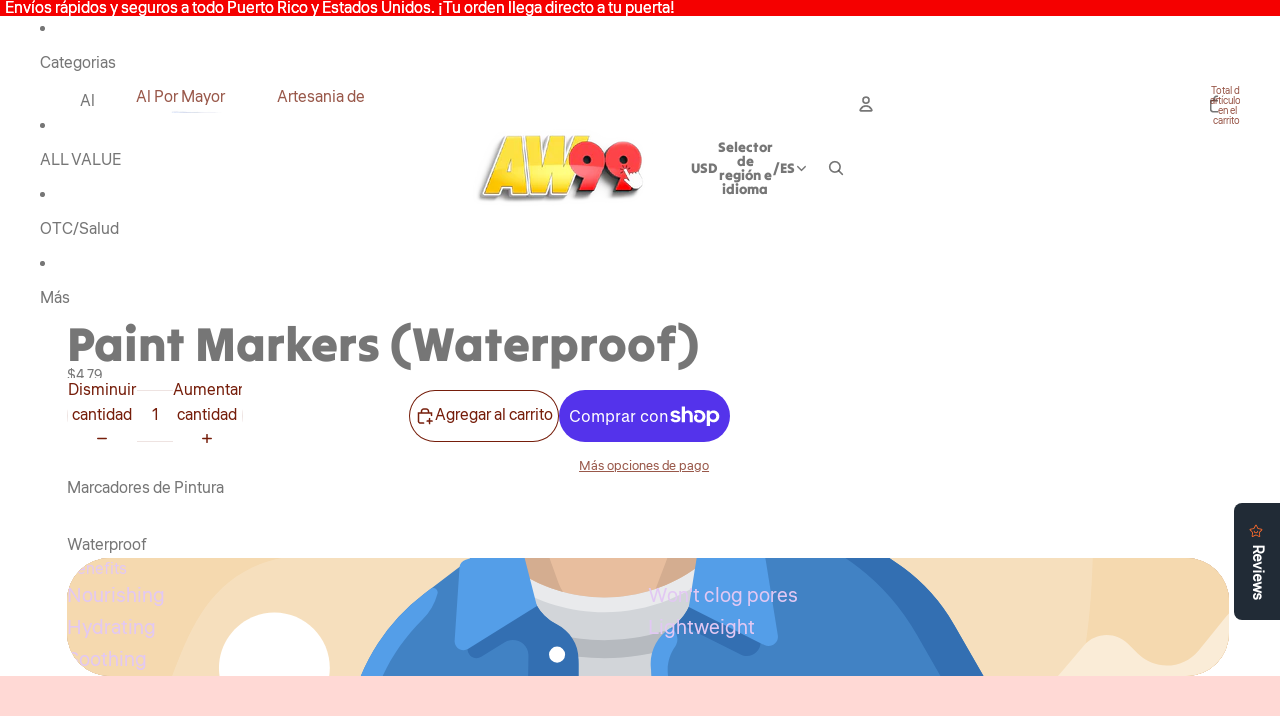

--- FILE ---
content_type: application/x-javascript
request_url: https://cdn.roseperl.com/storelocator-prod/setting/all-ways-99-pr-1769698266.js?shop=all-ways-99-pr.myshopify.com
body_size: 14471
content:
SCASLSetting={"apikey":"AIzaSyBccCk3BstnoUGGZP15-n9ZmQkDEztXDaM","radius":["10","20","30","40","100"],"df_radius":100,"df_measurement":"m","selected_tags":["Adjuntas","Aguada","Aguadilla","Aibonito","Añasco","Arecibo","Barranquitas","Bayamón","Cabo Rojo","Caguas","Canóvanas","Carolina","Cataño","Cayey","Ciales","Cidra","Coamo","Corozal","Dorado","Fajardo","Guayama","Guaynabo","Hatillo","Humacao","Isabela","Jayuya","Juana Diaz","Juncos","Lares","Manatí","Mayaguez","Naranjito","Orocovis","Peñuelas","Ponce","Rio Grande","Salinas","San German","San Juan","San Lorenzo","San Sebastián","Santa Isabel","Toa Alta","Toa Baja","Trujillo Alto","Utuado","Vega Alta","Vega Baja","Yabucoa","Yauco"],"selected_wfields":["title","description","phone","email","fax","web","tags","schedule","store_image","address","country","state","city","zipcode","direction"],"wstyle":"#scasl-window-container #scasl-title{display:block !important}\n#scasl-window-container #scasl-description{display:block !important}\n#scasl-window-container #scasl-phone{display:block !important}\n#scasl-window-container #scasl-email{display:block !important}\n#scasl-window-container #scasl-fax{display:block !important}\n#scasl-window-container #scasl-web{display:block !important}\n#scasl-window-container #scasl-tags{display:block !important}\n#scasl-window-container #scasl-schedule{display:block !important}\n#scasl-window-container #scasl-store_image{display:block !important}\n#scasl-window-container #scasl-address{display:block !important}\n#scasl-window-container #scasl-country{display:inline-block !important}\n#scasl-window-container #scasl-state{display:inline-block !important}\n#scasl-window-container #scasl-city{display:inline-block !important}\n#scasl-window-container #scasl-zipcode{display:inline-block !important}\n#scasl-window-container #scasl-direction{display:block !important}\n","selected_lfields":["title","store_image","address","country","state","city","zipcode","distance","direction"],"lstyle":"#scasl-list-container #scasl-title{display:block !important}\n#scasl-list-container #scasl-store_image{display:block !important}\n#scasl-list-container #scasl-address{display:block !important}\n#scasl-list-container #scasl-country{display:inline-block !important}\n#scasl-list-container #scasl-state{display:inline-block !important}\n#scasl-list-container #scasl-city{display:inline-block !important}\n#scasl-list-container #scasl-zipcode{display:inline-block !important}\n#scasl-list-container #scasl-distance{display:block !important}\n#scasl-list-container #scasl-direction{display:block !important}\n","zoom":12,"extrafield":"extrafield","status":1,"autogeocode":1,"alltags":1,"search_bg_color":"#ffffff","search_border_color":"#cccccc","search_border_size":1,"loc_btn_color":"#ff3131","search_btn_color":"#ff3131","map_border_color":"#cccccc","map_border_size":1,"map_bg_color":"#ffffff","info_border_color":"#cccccc","info_border_size":1,"info_bg_color":"#ffffff","info_shop_name_color":"#000000","info_shop_info_color":"#000000","info_shop_info_font":"","info_shop_name_font":"","search_font":"","page_title":"Tiendas de All Ways 99","curr_loc_text":"Tu Localización","radius_text":"Search Radius","msr_text":"Search Radius Measurement","find_loc_btn_text":"Busca Tu Localización","search_btn_text":"Buscar","filter_tags_text":"Filter Tags","enter_a_location_text":"Enter a location","add_error_alert":"No se puede encontrar la dirección","distance_error_alert":"Des afortunadamente, nuestra ubicación más cercana es más de","no_result_title":"No hay resultados","no_result_tags":"No se encontraron ubicaciones con las etiquetas dadas. Modifique sus selecciones o su entrada.","max_results":26,"scasl_phone_label":"","scasl_fax_label":"","scasl_email_label":"","scasl_schedule_label":"","map_style_name":"default","map_style_data":"","no_result_go_to_home_page":"Ir a la página de inicio","default_view":1,"default_latitude":"18.232032867033155","default_longitude":"-66.50631788483084","filter_tags_by":"and","default_view_zoom":9,"restric_country":["pr"],"restric_country_text":"Puerto Rico","miles_text":"millas","kilometers_text":"kilometros","cluster":1,"max_result_in_first_loading":5000,"no_limit_text":"Sin límite","query_url":1,"clusters_style":"default","clustering_custom":"{\"cluster_color_level_1\":\"#ffffff\",\"cluster_image_level_1\":\"https:\\\/\\\/developers.google.com\\\/maps\\\/documentation\\\/javascript\\\/examples\\\/markerclusterer\\\/m1.png\",\"cluster_color_level_2\":\"#ffffff\",\"cluster_image_level_2\":\"https:\\\/\\\/developers.google.com\\\/maps\\\/documentation\\\/javascript\\\/examples\\\/markerclusterer\\\/m2.png\",\"cluster_color_level_3\":\"#ffffff\",\"cluster_image_level_3\":\"https:\\\/\\\/developers.google.com\\\/maps\\\/documentation\\\/javascript\\\/examples\\\/markerclusterer\\\/m3.png\",\"cluster_color_level_4\":\"#ffffff\",\"cluster_image_level_4\":\"https:\\\/\\\/developers.google.com\\\/maps\\\/documentation\\\/javascript\\\/examples\\\/markerclusterer\\\/m1.png\",\"cluster_color_level_5\":\"#ffffff\",\"cluster_image_level_5\":\"https:\\\/\\\/developers.google.com\\\/maps\\\/documentation\\\/javascript\\\/examples\\\/markerclusterer\\\/m5.png\"}","no_result_url":"","autocomplete_option":"regions","store_sort":"default","view_map_btn_text":"View Map","created_at":"2021-03-18T08:05:27.000000Z","unlimited_search_radius":1,"dynamic_view":0,"dynamic_view_realtime":0,"pegman":1,"map_satellite_option":1,"zoom_control":1,"restricted_map_view":0,"display_operating_hours":0,"operating_hours":null,"date_overrides":null,"location_is_disabled_alert":"","location_is_disabled_text":"","kilometer_unit_text":"","meter_unit_text":"","more_text":"","less_text":"","list_text":"","map_text":"","direction_text":"","image_position":"beside","image_size":"medium","open_text":"","opens_text":"","open_now_text":"","closed_text":"","closes_text":"","closes_soon_text":"","monday_text":"","tuesday_text":"","wednesday_text":"","thursday_text":"","friday_text":"","saturday_text":"","sunday_text":"","hours_might_differ":"","monday_acronym_text":"","tuesday_acronym_text":"","wednesday_acronym_text":"","thursday_acronym_text":"","friday_acronym_text":"","saturday_acronym_text":"","sunday_acronym_text":"","address_icon":null,"phone_icon":null,"email_icon":null,"fax_icon":null,"web_url_icon":null,"oh_icon":null,"icon_color":null,"def_apk":"AIzaSyCIc9H3z2GFNnygX9XBLq08MYJsZ1ljp8A","locationsRaw":"[{\"lat\":\"18.370719888175515\",\"lng\":\"-66.10983684393243\",\"id\":7267427,\"name\":\"All Ways 99 - Plaza Guaynabo\",\"phone\":\"787-272-2800\",\"tagsvalue\":\"Guaynabo\",\"tags\":[{\"tag\":\"Guaynabo\"}],\"address\":\"Guaynabo\",\"country\":\"Puerto Rico\",\"state\":\"Guaynabo\",\"postal\":\"00969\",\"priority\":1,\"apply_to_type\":1},{\"lat\":\"18.23897530742658\",\"lng\":\"-66.01922610599216\",\"id\":7367097,\"name\":\"Oficinas de All Ways 99\",\"tagsvalue\":\"Caguas\",\"tags\":[{\"tag\":\"Caguas\"}],\"address\":\"PR-189\",\"country\":\"Puerto Rico\",\"state\":\"Caguas\",\"postal\":\"00725\",\"priority\":1,\"apply_to_type\":1},{\"lat\":\"18.14194984554021\",\"lng\":\"-65.80672999586652\",\"id\":7367098,\"name\":\"All Ways 99 - Plaza Palma Real\",\"phone\":\"787-285-6779\",\"tagsvalue\":\"Humacao\",\"tags\":[{\"tag\":\"Humacao\"}],\"address\":\"350 Calle Dr. Vidal\",\"country\":\"Puerto Rico\",\"state\":\"Humacao\",\"postal\":\"00791\",\"priority\":1,\"apply_to_type\":1},{\"lat\":\"17.9965304\",\"lng\":\"-66.63859683\",\"id\":7367100,\"name\":\"All Ways 99 - Ponce Town Center\",\"phone\":\"787-812-4455\",\"tagsvalue\":\"Ponce\",\"tags\":[{\"tag\":\"Ponce\"}],\"address\":\"PR2 & PR10 Calle Baramaya\",\"country\":\"Puerto Rico\",\"state\":\"Ponce\",\"postal\":\"00715\",\"priority\":1,\"apply_to_type\":1},{\"lat\":\"18.39747148\",\"lng\":\"-66.00802136\",\"id\":7367102,\"name\":\"All Ways 99 - Plaza 65 Shopping Center\",\"phone\":\"787-701-2444\",\"tagsvalue\":\"San Juan\",\"tags\":[{\"tag\":\"San Juan\"}],\"address\":\"90 Calle Alondra\",\"country\":\"Puerto Rico\",\"state\":\"San Juan\",\"postal\":\"00924\",\"priority\":1,\"apply_to_type\":1},{\"lat\":\"18.24406159\",\"lng\":\"-67.16235574\",\"id\":7367109,\"name\":\"All Ways 99 - Mayaguez Mall\",\"phone\":\"787-834-9105\",\"tagsvalue\":\"Mayaguez\",\"tags\":[{\"tag\":\"Mayaguez\"}],\"address\":\"142 PR-2\",\"country\":\"Puerto Rico\",\"state\":\"Mayaguez\",\"postal\":\"00680\",\"priority\":1,\"apply_to_type\":1},{\"lat\":\"18.4792577801567\",\"lng\":\"-66.7571538804082\",\"id\":7372597,\"name\":\"All Ways 99 - Arecibo (Plaza Atlantico)\",\"phone\":\"787-879-1771\",\"tagsvalue\":\"Arecibo\",\"tags\":[{\"tag\":\"Arecibo\"}],\"address\":\"Plaza del Atlantico\",\"country\":\"Puerto Rico\",\"state\":\"Arecibo\",\"postal\":\"00612\",\"priority\":1,\"apply_to_type\":1},{\"lat\":\"18.16275223423572\",\"lng\":\"-66.72271780581404\",\"id\":7835492,\"name\":\"All Ways 99 - Adjuntas\",\"phone\":\"787-829-3400\",\"tagsvalue\":\"Adjuntas\",\"tags\":[{\"tag\":\"Adjuntas\"}],\"address\":\"Calle Rodulfo Gonzalez 52\",\"country\":\"Puerto Rico\",\"state\":\"Adjuntas\",\"postal\":\"00601\",\"priority\":1,\"apply_to_type\":1},{\"lat\":\"18.380828296181846\",\"lng\":\"-67.19190093809814\",\"id\":7835495,\"name\":\"All Ways 99 - Aguada\",\"tagsvalue\":\"Aguada\",\"tags\":[{\"tag\":\"Aguada\"}],\"address\":\"Calle Colon 317\",\"country\":\"Puerto Rico\",\"state\":\"Aguada\",\"postal\":\"00602\",\"priority\":1,\"apply_to_type\":1},{\"lat\":\"18.443455572097\",\"lng\":\"-67.14123614890444\",\"id\":7835497,\"name\":\"All Ways 99 - Aguadilla Shopping Center\",\"phone\":\"787-997-4725\",\"tagsvalue\":\"Aguadilla\",\"tags\":[{\"tag\":\"Aguadilla\"}],\"address\":\"Carr 32 km 116.5 Ave. Lo corazones\",\"country\":\"Puerto Rico\",\"state\":\"Aguadilla\",\"priority\":1,\"apply_to_type\":1},{\"lat\":\"18.42933079903646\",\"lng\":\"-67.15374536253607\",\"id\":7842791,\"name\":\"All Ways 99 - Aguadilla Pueblo \",\"phone\":\"787-831-2780\",\"tagsvalue\":\"Aguadilla\",\"tags\":[{\"tag\":\"Aguadilla\"}],\"address\":\"Calle San Carlos #14\",\"country\":\"Puerto Rico\",\"state\":\"Aguadilla\",\"postal\":\"00603\",\"priority\":1,\"apply_to_type\":1},{\"lat\":\"18.4251838\",\"lng\":\"-67.1488579\",\"id\":7842792,\"name\":\"All Ways 99 - Aguadilla Mall\",\"phone\":\"787-819-3110\",\"tagsvalue\":\"Aguadilla\",\"tags\":[{\"tag\":\"Aguadilla\"}],\"address\":\"Aguadilla Mall Local 34\",\"address2\":\"Ave. Los corazones Carr. 2 km 116.5\",\"country\":\"Puerto Rico\",\"state\":\"Aguadilla\",\"postal\":\"00605\",\"priority\":1,\"apply_to_type\":1},{\"lat\":\"18.139890837340626\",\"lng\":\"-66.26492274111877\",\"id\":7842793,\"name\":\"All Ways 99 - Aibonito Pueblo\",\"phone\":\"787-735-1010\",\"tagsvalue\":\"Aibonito\",\"tags\":[{\"tag\":\"Aibonito\"}],\"address\":\"Calle San Jose #157\",\"country\":\"Puerto Rico\",\"state\":\"Aibonito\",\"postal\":\"00705\",\"priority\":1,\"apply_to_type\":1},{\"lat\":\"18.1446565\",\"lng\":\"-66.2489892\",\"id\":7842794,\"name\":\"All Ways 99 - Plaza Las Flores\",\"phone\":\"787-735-0535\",\"tagsvalue\":\"Aibonito\",\"tags\":[{\"tag\":\"Aibonito\"}],\"address\":\"Las Flores Plaza Local 4\",\"country\":\"Puerto Rico\",\"state\":\"Aibonito\",\"postal\":\"00705\",\"priority\":1,\"apply_to_type\":1},{\"lat\":\"18.29892748917198\",\"lng\":\"-67.15801939462126\",\"id\":7842795,\"name\":\"All Ways 99 - Añasco Plaza\",\"phone\":\"787-826-2766\",\"tagsvalue\":\"Añasco\",\"tags\":[{\"tag\":\"Añasco\"}],\"address\":\"Añasco Plaza local 14\",\"address2\":\"Carr. 2 km 143.3\",\"country\":\"Puerto Rico\",\"state\":\"Anasco\",\"postal\":\"00610\",\"priority\":1,\"apply_to_type\":1},{\"lat\":\"18.18674273584955\",\"lng\":\"-66.3076424325409\",\"id\":7842799,\"name\":\"All Ways 99 - Barranquitas\",\"phone\":\"787-857-3595\",\"tagsvalue\":\"Barranquitas\",\"tags\":[{\"tag\":\"Barranquitas\"}],\"address\":\"90 Calle Barceló\",\"country\":\"Puerto Rico\",\"state\":\"Barranquitas\",\"postal\":\"00794\",\"priority\":1,\"apply_to_type\":1},{\"lat\":\"18.40917934694882\",\"lng\":\"-66.18821239524534\",\"id\":7842801,\"name\":\"All Ways 99 - Bayamon Oeste\",\"phone\":\"787-995-6347\",\"tagsvalue\":\"Bayamón\",\"tags\":[{\"tag\":\"Bayamón\"}],\"address\":\"Bayamon Oeste Shopping Center\",\"address2\":\"Local 26\",\"country\":\"Puerto Rico\",\"state\":\"Bayamon\",\"postal\":\"00956\",\"priority\":1,\"apply_to_type\":1},{\"lat\":\"18.4017204\",\"lng\":\"-66.15763079999999\",\"id\":7842802,\"name\":\"All Ways 99 - Canton Mall\",\"phone\":\"787-288-2720\",\"tagsvalue\":\"Bayamón\",\"tags\":[{\"tag\":\"Bayamón\"}],\"address\":\"Canton Mall\",\"address2\":\"Local F-5\",\"country\":\"Puerto Rico\",\"state\":\"Bayamon\",\"postal\":\"00956\",\"priority\":1,\"apply_to_type\":1},{\"lat\":\"18.4065515\",\"lng\":\"-66.1631869\",\"id\":7842803,\"name\":\"All Ways 99 - Plaza Del Sol\",\"phone\":\"787-786-4991\",\"tagsvalue\":\"Bayamón\",\"tags\":[{\"tag\":\"Bayamón\"}],\"address\":\"Plaza del Sol Local 1040\",\"address2\":\"Carr. 167 Esq. Ave. West Mall\",\"country\":\"Puerto Rico\",\"state\":\"Bayamon\",\"postal\":\"00957\",\"priority\":1,\"apply_to_type\":1},{\"lat\":\"18.366203\",\"lng\":\"-66.188703\",\"id\":7842804,\"name\":\"All Ways 99 - Rexville Plaza\",\"phone\":\"787-279-7539\",\"tagsvalue\":\"Bayamón\",\"tags\":[{\"tag\":\"Bayamón\"}],\"address\":\"Rexville Plaza\",\"address2\":\"Local 7D\",\"country\":\"Puerto Rico\",\"state\":\"Bayamon\",\"postal\":\"00956\",\"priority\":1,\"apply_to_type\":1},{\"lat\":\"18.422563\",\"lng\":\"-66.161486\",\"id\":7842807,\"name\":\"All Ways 99 - Plaza Rio Hondo\",\"phone\":\"787-261-2150\",\"tagsvalue\":\"Bayamón\",\"tags\":[{\"tag\":\"Bayamón\"}],\"address\":\"Plaza Rio Hondo Local 9\",\"country\":\"Puerto Rico\",\"state\":\"Bayamon\",\"postal\":\"00956\",\"priority\":1,\"apply_to_type\":1},{\"lat\":\"18.3945402\",\"lng\":\"-66.145408\",\"id\":7842808,\"name\":\"All Ways 99 - Santa Rosa Mall\",\"phone\":\"787-269-5900\",\"tagsvalue\":\"Bayamón\",\"tags\":[{\"tag\":\"Bayamón\"}],\"address\":\"Santa Rosa Mall Local 11\",\"address2\":\"Carr. 2\",\"country\":\"Puerto Rico\",\"state\":\"Bayamon\",\"postal\":\"00956\",\"priority\":1,\"apply_to_type\":1},{\"lat\":\"18.3945402\",\"lng\":\"-66.145408\",\"id\":7842809,\"name\":\"All Ways 99 - Santa Rosa Outlet\",\"phone\":\"787-740-2427\",\"tagsvalue\":\"Bayamón\",\"tags\":[{\"tag\":\"Bayamón\"}],\"address\":\"Santa Rosa Mall Local 42-43\",\"country\":\"Puerto Rico\",\"state\":\"Bayamon\",\"postal\":\"00956\",\"priority\":1,\"apply_to_type\":1},{\"lat\":\"18.378805189516694\",\"lng\":\"-66.173642\",\"id\":7842810,\"name\":\"All Ways 99 - Victory\",\"phone\":\"787-798-0500\",\"tagsvalue\":\"Bayamón\",\"tags\":[{\"tag\":\"Bayamón\"}],\"address\":\"Victory Shopping Center Local 16\",\"address2\":\"PR 167\",\"country\":\"Puerto Rico\",\"state\":\"Bayamon\",\"postal\":\"00956\",\"priority\":1,\"apply_to_type\":1},{\"lat\":\"18.090220625303157\",\"lng\":\"-67.15545036931152\",\"id\":7842811,\"name\":\"All Ways 99 - Cabo Rojo\",\"phone\":\"787-255-0685\",\"tagsvalue\":\"Cabo Rojo\",\"tags\":[{\"tag\":\"Cabo Rojo\"}],\"address\":\"Cabo Rojo Shopping Center\",\"address2\":\"Local 11 Carr. 100\",\"country\":\"Puerto Rico\",\"state\":\"Cabo Rojo\",\"postal\":\"00623\",\"priority\":1,\"apply_to_type\":1},{\"lat\":\"18.2355735\",\"lng\":\"-66.03567246686477\",\"id\":7925696,\"name\":\"All Ways 99 - Caguas Best Buys\",\"phone\":\"787-743-4160\",\"tagsvalue\":\"Caguas\",\"tags\":[{\"tag\":\"Caguas\"}],\"address\":\"Calle Muñoz Rivera #18\",\"country\":\"Puerto Rico\",\"state\":\"Caguas\",\"postal\":\"00725\",\"priority\":1,\"apply_to_type\":1},{\"lat\":\"18.2155412\",\"lng\":\"-66.04406519999999\",\"id\":7925698,\"name\":\"All Ways 99 - Gautier Benitez\",\"phone\":\"787-745-0452\",\"tagsvalue\":\"Caguas\",\"tags\":[{\"tag\":\"Caguas\"}],\"address\":\"14 Calle Gautier Benitez\",\"country\":\"Puerto Rico\",\"state\":\"Caguas\",\"postal\":\"00725\",\"priority\":1,\"apply_to_type\":1},{\"lat\":\"18.2360663\",\"lng\":\"-66.0588066\",\"id\":7925701,\"name\":\"All Ways 99 - Los Prados\",\"phone\":\"787-258-4058\",\"tagsvalue\":\"Caguas\",\"tags\":[{\"tag\":\"Caguas\"}],\"address\":\"Plaza Los Prados\",\"address2\":\"Local 10\",\"country\":\"Puerto Rico\",\"state\":\"Caguas\",\"postal\":\"00725\",\"priority\":1,\"apply_to_type\":1},{\"lat\":\"18.2483485\",\"lng\":\"-66.0209646\",\"id\":7925704,\"name\":\"All Ways 99 - Plaza Centro\",\"phone\":\"787-743-7791\",\"tagsvalue\":\"Caguas\",\"tags\":[{\"tag\":\"Caguas\"}],\"address\":\"Plaza Centro Mall\",\"country\":\"Puerto Rico\",\"state\":\"Caguas\",\"postal\":\"00725\",\"priority\":1,\"apply_to_type\":1},{\"lat\":\"18.2415299\",\"lng\":\"-66.0347815\",\"id\":7925707,\"name\":\"All Ways 99 - Villa Blanca\",\"phone\":\"787-258-9616\",\"tagsvalue\":\"Caguas\",\"tags\":[{\"tag\":\"Caguas\"}],\"address\":\"Villa Blanca Shopping Center\",\"address2\":\"Local 4\",\"country\":\"Puerto Rico\",\"state\":\"Caguas\",\"postal\":\"00725\",\"priority\":1,\"apply_to_type\":1},{\"lat\":\"18.3809042\",\"lng\":\"-65.8883002\",\"id\":7925709,\"name\":\"All Ways 99 - Canovanas Outlet\",\"phone\":\"787-957-1491\",\"tagsvalue\":\"Canóvanas\",\"tags\":[{\"tag\":\"Canóvanas\"}],\"address\":\"Plaza Canovanas\",\"address2\":\"Local 29-30\",\"country\":\"Puerto Rico\",\"state\":\"Canovanas\",\"postal\":\"00729\",\"priority\":1,\"apply_to_type\":1},{\"lat\":\"18.3809042\",\"lng\":\"-65.8883002\",\"id\":7925710,\"name\":\"All Ways 99 - Canovanas\",\"phone\":\"787-886-4443\",\"tagsvalue\":\"Canóvanas\",\"tags\":[{\"tag\":\"Canóvanas\"}],\"address\":\"Plaza Canovanas\",\"country\":\"Puerto Rico\",\"state\":\"Canovanas\",\"postal\":\"00729\",\"priority\":1,\"apply_to_type\":1},{\"lat\":\"18.41490332555047\",\"lng\":\"-65.99132739192657\",\"id\":7925868,\"name\":\"All Ways 99 - Campo Rico\",\"phone\":\"787-776-1515\",\"tagsvalue\":\"Carolina\",\"tags\":[{\"tag\":\"Carolina\"}],\"address\":\"Country Club Shopping Plaza\",\"country\":\"Puerto Rico\",\"state\":\"Carolina\",\"postal\":\"00979\",\"priority\":1,\"apply_to_type\":1},{\"lat\":\"18.3923504\",\"lng\":\"-65.9748884\",\"id\":7925869,\"name\":\"All Ways 99 - Plaza Carolina\",\"phone\":\"787-701-6115\",\"tagsvalue\":\"Carolina\",\"tags\":[{\"tag\":\"Carolina\"}],\"address\":\"Plaza Carolina\",\"country\":\"Puerto Rico\",\"state\":\"Carolina\",\"postal\":\"00979\",\"priority\":1,\"apply_to_type\":1},{\"lat\":\"18.3758445\",\"lng\":\"-65.9257421\",\"id\":8134159,\"name\":\"All Ways 99 - Los Colobos\",\"phone\":\"787-769-2112\",\"tagsvalue\":\"Carolina\",\"tags\":[{\"tag\":\"Carolina\"}],\"address\":\"Los Colobos #2 Local 060\",\"country\":\"Puerto Rico\",\"state\":\"Carolina\",\"postal\":\"00979\",\"priority\":1,\"apply_to_type\":1},{\"lat\":\"18.3818011\",\"lng\":\"-65.96295549999999\",\"id\":8134160,\"name\":\"All Ways 99 - Carolina Shopping Court\",\"phone\":\"787-768-2047\",\"tagsvalue\":\"Carolina\",\"tags\":[{\"tag\":\"Carolina\"}],\"address\":\"Carolina Shopping Court\",\"address2\":\"Local 118\",\"country\":\"Puerto Rico\",\"state\":\"Carolina\",\"postal\":\"00979\",\"priority\":1,\"apply_to_type\":1},{\"lat\":\"18.4399437\",\"lng\":\"-66.1226569\",\"id\":8134162,\"name\":\"All Ways 99 - Cataño\",\"phone\":\"787-275-8181\",\"tagsvalue\":\"Cataño\",\"tags\":[{\"tag\":\"Cataño\"}],\"address\":\"Calle Barbosa 210\",\"country\":\"Puerto Rico\",\"state\":\"Catano\",\"postal\":\"00962\",\"priority\":1,\"apply_to_type\":1},{\"lat\":\"18.1254817\",\"lng\":\"-66.13500789999999\",\"id\":8134163,\"name\":\"All Ways 99 - Plaza Cayey\",\"phone\":\"787-263-8575\",\"tagsvalue\":\"Cayey\",\"tags\":[{\"tag\":\"Cayey\"}],\"address\":\"Plaza Cayey\",\"address2\":\"Local 1-2\",\"country\":\"Puerto Rico\",\"state\":\"Cayey\",\"postal\":\"00736\",\"priority\":1,\"apply_to_type\":1},{\"lat\":\"18.3340309862295\",\"lng\":\"-66.46822392940521\",\"id\":8134164,\"name\":\"All Ways 99 - Ciales\",\"phone\":\"787-871-1405\",\"tagsvalue\":\"Ciales\",\"tags\":[{\"tag\":\"Ciales\"}],\"address\":\"Calle Jose Diego 2\",\"country\":\"Puerto Rico\",\"state\":\"Ciales\",\"postal\":\"00638\",\"priority\":1,\"apply_to_type\":1},{\"lat\":\"18.177801225095788\",\"lng\":\"-66.14768189881134\",\"id\":8134167,\"name\":\"All Ways 99 - Plaza Cidra\",\"phone\":\"787-739-3710\",\"tagsvalue\":\"Cidra\",\"tags\":[{\"tag\":\"Cidra\"}],\"address\":\"Plaza Cidra\",\"country\":\"Puerto Rico\",\"state\":\"Cidra\",\"postal\":\"00739\",\"priority\":1,\"apply_to_type\":1},{\"lat\":\"18.0588641\",\"lng\":\"-66.3687485\",\"id\":8199063,\"name\":\"All Ways 99 - Coamo Plaza\",\"phone\":\"787-803-0833\",\"tagsvalue\":\"Coamo\",\"tags\":[{\"tag\":\"Coamo\"}],\"address\":\"Plaza Coamo\",\"country\":\"Puerto Rico\",\"state\":\"Coamo\",\"postal\":\"00769\",\"priority\":1,\"apply_to_type\":1},{\"lat\":\"18.0849133\",\"lng\":\"-66.3580265\",\"id\":8199067,\"name\":\"All Ways 99 - Coamo Pueblo\",\"phone\":\"787-825-1818\",\"tagsvalue\":\"Coamo\",\"tags\":[{\"tag\":\"Coamo\"}],\"address\":\"Calle Bobby Capo #5 norte\",\"country\":\"Puerto Rico\",\"state\":\"Coamo\",\"postal\":\"00769\",\"priority\":1,\"apply_to_type\":1},{\"lat\":\"18.341163810364733\",\"lng\":\"-66.3116362245369\",\"id\":8199070,\"name\":\"All Ways 99 - Corozal Plaza\",\"phone\":\"787-859-4986\",\"tagsvalue\":\"Corozal\",\"tags\":[{\"tag\":\"Corozal\"}],\"address\":\"Corozal Plaza\",\"country\":\"Puerto Rico\",\"state\":\"Corozal\",\"postal\":\"00783\",\"priority\":1,\"apply_to_type\":1},{\"lat\":\"18.464524194259194\",\"lng\":\"-66.2723216048732\",\"id\":8199073,\"name\":\"All Ways 99 - Dorado\",\"phone\":\"787-278-7722\",\"tagsvalue\":\"Dorado\",\"tags\":[{\"tag\":\"Dorado\"}],\"address\":\"Dorado del Mar \",\"address2\":\"Local A26\",\"country\":\"Puerto Rico\",\"state\":\"Dorado\",\"postal\":\"00646\",\"priority\":1,\"apply_to_type\":1},{\"lat\":\"18.29606271431333\",\"lng\":\"-65.64488045033187\",\"id\":8227478,\"name\":\"All Ways 99 - Ceiba\",\"phone\":\"787-860-1594\",\"tagsvalue\":\"Fajardo\",\"tags\":[{\"tag\":\"Fajardo\"}],\"address\":\"Monte Sol Plaza\",\"country\":\"Puerto Rico\",\"state\":\"Fajardo\",\"postal\":\"00738\",\"priority\":1,\"apply_to_type\":1},{\"lat\":\"18.344367982484453\",\"lng\":\"-65.67298299049867\",\"id\":8227482,\"name\":\"All Ways 99 - Fajardo Plaza\",\"phone\":\"787-863-3410\",\"tagsvalue\":\"Fajardo\",\"tags\":[{\"tag\":\"Fajardo\"}],\"address\":\"Plaza Fajardo\",\"country\":\"Puerto Rico\",\"state\":\"Fajardo\",\"postal\":\"00738\",\"priority\":1,\"apply_to_type\":1},{\"lat\":\"18.325334948726145\",\"lng\":\"-65.65226773617631\",\"id\":8227487,\"name\":\"All Ways 99 - Fajardo Pueblo\",\"phone\":\"787-863-4223\",\"tagsvalue\":\"Fajardo\",\"tags\":[{\"tag\":\"Fajardo\"}],\"address\":\"3M Calle Rivera\",\"country\":\"Puerto Rico\",\"state\":\"Fajardo\",\"postal\":\"00738\",\"priority\":1,\"apply_to_type\":1},{\"lat\":\"17.979807792645396\",\"lng\":\"-66.09725287584914\",\"id\":8227490,\"name\":\"All Ways 99 - Guayama Plaza\",\"phone\":\"787-264-8700\",\"tagsvalue\":\"Guayama\",\"tags\":[{\"tag\":\"Guayama\"}],\"address\":\"Plaza Guayama\",\"country\":\"Puerto Rico\",\"state\":\"Guayama\",\"postal\":\"00784\",\"priority\":1,\"apply_to_type\":1},{\"lat\":\"18.410695570134962\",\"lng\":\"-66.10009309444273\",\"id\":8229231,\"name\":\"All Ways 99 - Plaza Caparra \",\"phone\":\"787-782-3406\",\"tagsvalue\":\"Guaynabo\",\"tags\":[{\"tag\":\"Guaynabo\"}],\"address\":\"Plaza Caparra\",\"country\":\"Puerto Rico\",\"state\":\"Guaynabo\",\"postal\":\"00968\",\"priority\":1,\"apply_to_type\":1},{\"lat\":\"18.48144915964934\",\"lng\":\"-66.82322209770096\",\"id\":8229232,\"name\":\"All Ways 99 - Hatillo Town Center\",\"tagsvalue\":\"Hatillo\",\"tags\":[{\"tag\":\"Hatillo\"}],\"address\":\"Hatillo Town Center\",\"country\":\"Puerto Rico\",\"state\":\"Hatillo\",\"postal\":\"00659\",\"priority\":1,\"apply_to_type\":1},{\"lat\":\"18.480605519382415\",\"lng\":\"-66.7709241511345\",\"id\":8229237,\"name\":\"All Ways 99 - Hatillo Plaza\",\"phone\":\"787-879-6161\",\"tagsvalue\":\"Hatillo\",\"tags\":[{\"tag\":\"Hatillo\"}],\"address\":\"Plaza Del Norte Shopping Center\",\"country\":\"Puerto Rico\",\"state\":\"Hatillo\",\"postal\":\"00659\",\"priority\":1,\"apply_to_type\":1},{\"lat\":\"18.15064107622331\",\"lng\":\"-65.82719110317991\",\"id\":8229241,\"name\":\"All Ways 99 - Humacao Pueblo\",\"phone\":\"787-852-2130\",\"tagsvalue\":\"Humacao\",\"tags\":[{\"tag\":\"Humacao\"}],\"address\":\"Calle Noya y Hernandez\",\"address2\":\"#2 Esq. Francisco Vega\",\"country\":\"Puerto Rico\",\"state\":\"Humacao\",\"postal\":\"00791\",\"priority\":1,\"apply_to_type\":1},{\"lat\":\"18.144389838330873\",\"lng\":\"-65.83668462631988\",\"id\":8229244,\"name\":\"All Ways 99 - Oriental Plaza\",\"phone\":\"787-850-1884\",\"tagsvalue\":\"Humacao\",\"tags\":[{\"tag\":\"Humacao\"}],\"address\":\"Oriental Plaza\",\"country\":\"Puerto Rico\",\"state\":\"Humacao\",\"postal\":\"00792\",\"priority\":1,\"apply_to_type\":1},{\"lat\":\"18.46755511820348\",\"lng\":\"-67.02399862377439\",\"id\":8229249,\"name\":\"All Ways 99 - Isabela\",\"phone\":\"787-830-7600\",\"tagsvalue\":\"Isabela\",\"tags\":[{\"tag\":\"Isabela\"}],\"address\":\"Plaza Isabela\",\"country\":\"Puerto Rico\",\"state\":\"Isabela\",\"postal\":\"00662\",\"priority\":1,\"apply_to_type\":1},{\"lat\":\"18.21881123065462\",\"lng\":\"-66.59152202333088\",\"id\":8229252,\"name\":\"All Ways 99 - Jayuya\",\"phone\":\"787-828-8663\",\"tagsvalue\":\"Jayuya\",\"tags\":[{\"tag\":\"Jayuya\"}],\"address\":\"Calle Guillermo Extevez #76\",\"country\":\"Puerto Rico\",\"state\":\"Jayuya\",\"postal\":\"00664\",\"priority\":1,\"apply_to_type\":1},{\"lat\":\"18.04586293570946\",\"lng\":\"-66.50835262698362\",\"id\":8229255,\"name\":\"All Ways 99 - Juana Diaz\",\"phone\":\"787-837-1553\",\"tagsvalue\":\"Juana Diaz\",\"tags\":[{\"tag\":\"Juana Diaz\"}],\"address\":\"Plaza Juana Diaz\",\"country\":\"Puerto Rico\",\"state\":\"Juana Diaz\",\"postal\":\"00795\",\"priority\":1,\"apply_to_type\":1},{\"lat\":\"18.231523291515295\",\"lng\":\"-65.90449753677062\",\"id\":8229259,\"name\":\"All Ways 99 - Juncos Plaza\",\"phone\":\"787-713-5757\",\"tagsvalue\":\"Juncos\",\"tags\":[{\"tag\":\"Juncos\"}],\"address\":\"Juncos Plaza\",\"country\":\"Puerto Rico\",\"state\":\"Juncos\",\"postal\":\"00777\",\"priority\":1,\"apply_to_type\":1},{\"lat\":\"18.29919226003003\",\"lng\":\"-66.87448665456162\",\"id\":8230949,\"name\":\"All Ways 99 - Lares Mall\",\"phone\":\"787-897-8888\",\"tagsvalue\":\"Lares\",\"tags\":[{\"tag\":\"Lares\"}],\"address\":\"Lares Mall\",\"country\":\"Puerto Rico\",\"state\":\"Lares\",\"postal\":\"00669\",\"priority\":1,\"apply_to_type\":1},{\"lat\":\"18.42932748501937\",\"lng\":\"-66.49713692460631\",\"id\":8230953,\"name\":\"All Ways 99 - Plaza Atenas\",\"phone\":\"787-854-6006\",\"tagsvalue\":\"Manatí\",\"tags\":[{\"tag\":\"Manatí\"}],\"address\":\"Plaza Atenas\",\"country\":\"Puerto Rico\",\"state\":\"Manati\",\"postal\":\"00674\",\"priority\":1,\"apply_to_type\":1},{\"lat\":\"18.440638172738076\",\"lng\":\"-66.45626182243629\",\"id\":8230957,\"name\":\"All Ways 99 - Manatí Plaza\",\"phone\":\"787-854-2088\",\"tagsvalue\":\"Manatí\",\"tags\":[{\"tag\":\"Manatí\"}],\"address\":\"Monte Real Shopping Center\",\"country\":\"Puerto Rico\",\"state\":\"Manati\",\"postal\":\"00674\",\"priority\":1,\"apply_to_type\":1},{\"lat\":\"18.199920463226647\",\"lng\":\"-67.1410128981476\",\"id\":8230958,\"name\":\"All Ways 99 - Mayaguez Pueblo\",\"phone\":\"787-831-1641\",\"tagsvalue\":\"Mayaguez\",\"tags\":[{\"tag\":\"Mayaguez\"}],\"address\":\"Calle Post #57\",\"address2\":\"Esq. Muñoz  Rivera\",\"country\":\"Puerto Rico\",\"state\":\"Mayaguez\",\"postal\":\"00680\",\"priority\":1,\"apply_to_type\":1},{\"lat\":\"18.2425767\",\"lng\":\"-67.1624484\",\"id\":8230959,\"name\":\"All Ways 99 - Western Plaza\",\"phone\":\"787-805-4141\",\"tagsvalue\":\"Mayaguez\",\"tags\":[{\"tag\":\"Mayaguez\"}],\"address\":\"Western Plaza\",\"address2\":\"Local 52\",\"country\":\"Puerto Rico\",\"state\":\"Mayaguez\",\"postal\":\"00680\",\"priority\":1,\"apply_to_type\":1},{\"lat\":\"18.272542328727106\",\"lng\":\"-66.2722178074791\",\"id\":8230961,\"name\":\"All Ways 99 - Naranjito \",\"phone\":\"787-869-1550\",\"tagsvalue\":\"Naranjito\",\"tags\":[{\"tag\":\"Naranjito\"}],\"address\":\"El Mercado Plaza\",\"country\":\"Puerto Rico\",\"state\":\"Naranjito\",\"postal\":\"00719\",\"priority\":1,\"apply_to_type\":1},{\"lat\":\"18.227539580919903\",\"lng\":\"-66.39104077976225\",\"id\":8230963,\"name\":\"All Ways 99 - Orocovis\",\"phone\":\"787-867-9900\",\"tagsvalue\":\"Orocovis\",\"tags\":[{\"tag\":\"Orocovis\"}],\"address\":\"Calle 4 de Julio \",\"address2\":\"Esq. Pedro Arroyo\",\"country\":\"Puerto Rico\",\"state\":\"Orocovis\",\"postal\":\"00720\",\"priority\":1,\"apply_to_type\":1},{\"lat\":\"18.04323\",\"lng\":\"-66.719242\",\"id\":8230965,\"name\":\"All Ways 99 - Peñuelas Plaza\",\"phone\":\"787-836-3322\",\"tagsvalue\":\"Peñuelas\",\"tags\":[{\"tag\":\"Peñuelas\"}],\"address\":\"Peñuelas Plaza\",\"country\":\"Puerto Rico\",\"state\":\"Penuelas\",\"postal\":\"00624\",\"priority\":1,\"apply_to_type\":1},{\"lat\":\"18.013535598610183\",\"lng\":\"-66.6135665318994\",\"id\":8231002,\"name\":\"All Ways 99 - Calle Atocha\",\"phone\":\"787-840-2484\",\"tagsvalue\":\"Ponce\",\"tags\":[{\"tag\":\"Ponce\"}],\"address\":\"Calle Atocha\",\"address2\":\"Esq. Calle Sol\",\"country\":\"Puerto Rico\",\"state\":\"Ponce\",\"postal\":\"00716\",\"priority\":1,\"apply_to_type\":1},{\"lat\":\"18.042981496903163\",\"lng\":\"-66.57642007724608\",\"id\":8231111,\"name\":\"All Ways 99 - El Monte Town Center\",\"phone\":\"787-848-1980\",\"tagsvalue\":\"Ponce\",\"tags\":[{\"tag\":\"Ponce\"}],\"address\":\"El Monte Town Center\",\"country\":\"Puerto Rico\",\"state\":\"Ponce\",\"postal\":\"00780\",\"priority\":1,\"apply_to_type\":1},{\"lat\":\"18.010816054341998\",\"lng\":\"-66.60264893254089\",\"id\":8231265,\"name\":\"All Ways 99 - Centro Del Sur\",\"phone\":\"787-844-0007\",\"tagsvalue\":\"Ponce\",\"tags\":[{\"tag\":\"Ponce\"}],\"address\":\"Centro Del Sur Shopping Center\",\"country\":\"Puerto Rico\",\"state\":\"Ponce\",\"postal\":\"00731\",\"priority\":1,\"apply_to_type\":1},{\"lat\":\"18.005525942329793\",\"lng\":\"-66.62033490258561\",\"id\":8231391,\"name\":\"All Ways 99 - Santa María Shopping Center\",\"phone\":\"787-848-1900\",\"tagsvalue\":\"Ponce\",\"tags\":[{\"tag\":\"Ponce\"}],\"address\":\"Santa María Shopping Center\",\"country\":\"Puerto Rico\",\"state\":\"Ponce\",\"postal\":\"00731\",\"priority\":1,\"apply_to_type\":1},{\"lat\":\"18.3756158\",\"lng\":\"-65.8317062\",\"id\":8239999,\"name\":\"All Ways 99 - Rio Grande\",\"phone\":\"787-888-1166\",\"tagsvalue\":\"Rio Grande\",\"tags\":[{\"tag\":\"Rio Grande\"}],\"address\":\"Rio Grande Town Center\",\"country\":\"Puerto Rico\",\"state\":\"Rio Grande\",\"postal\":\"00721\",\"priority\":1,\"apply_to_type\":1},{\"lat\":\"17.98243201773433\",\"lng\":\"-66.29078543306579\",\"id\":8240000,\"name\":\"All Ways 99 - Salinas\",\"phone\":\"787-824-3320\",\"tagsvalue\":\"Salinas\",\"tags\":[{\"tag\":\"Salinas\"}],\"address\":\"Salinas Shopping Center\",\"country\":\"Puerto Rico\",\"state\":\"Salinas\",\"postal\":\"00751\",\"priority\":1,\"apply_to_type\":1},{\"lat\":\"18.09130192239027\",\"lng\":\"-67.03152331415558\",\"id\":8240002,\"name\":\"All Ways 99 - San German\",\"phone\":\"787-264-3737\",\"tagsvalue\":\"San German\",\"tags\":[{\"tag\":\"San German\"}],\"address\":\"Plaza del Oeste\",\"country\":\"Puerto Rico\",\"state\":\"San German\",\"postal\":\"00683\",\"priority\":1,\"apply_to_type\":1},{\"lat\":\"18.39852961747838\",\"lng\":\"-66.04661816864777\",\"id\":8240004,\"name\":\"All Ways 99 - Rio Piedras #1\",\"phone\":\"787-274-3637\",\"tagsvalue\":\"San Juan\",\"tags\":[{\"tag\":\"San Juan\"}],\"address\":\"Calle de Diego #159\",\"country\":\"Puerto Rico\",\"state\":\"San Juan\",\"postal\":\"00925\",\"priority\":1,\"apply_to_type\":1},{\"lat\":\"18.39856114510507\",\"lng\":\"-66.04699850926208\",\"id\":8240006,\"name\":\"All Ways 99 - Rio Piedras #2\",\"phone\":\"787-766-9113\",\"tagsvalue\":\"San Juan\",\"tags\":[{\"tag\":\"San Juan\"}],\"address\":\"Calle de Diego 163\",\"country\":\"Puerto Rico\",\"state\":\"San Juan\",\"postal\":\"00925\",\"priority\":1,\"apply_to_type\":1},{\"lat\":\"18.450946037195745\",\"lng\":\"-66.05433798531953\",\"id\":8240009,\"name\":\"All Ways 99 - Calle Loíza\",\"phone\":\"787-982-8899\",\"tagsvalue\":\"San Juan\",\"tags\":[{\"tag\":\"San Juan\"}],\"address\":\"Calle loiza 2015 Esq.\",\"address2\":\"Calle Ismael Rivera\",\"country\":\"Puerto Rico\",\"state\":\"San Juan\",\"postal\":\"00911\",\"priority\":1,\"apply_to_type\":1},{\"lat\":\"18.448395398059407\",\"lng\":\"-66.05108783009413\",\"id\":8240011,\"name\":\"All Ways 99 - Norte Shopping Center\",\"phone\":\"787-268-3400\",\"tagsvalue\":\"San Juan\",\"tags\":[{\"tag\":\"San Juan\"}],\"address\":\"Norte Shopping Center\",\"country\":\"Puerto Rico\",\"state\":\"San Juan\",\"postal\":\"00933\",\"priority\":1,\"apply_to_type\":1},{\"lat\":\"18.447855257320754\",\"lng\":\"-66.0763961860527\",\"id\":8240012,\"name\":\"All Ways 99 - Parada 18\",\"phone\":\"787-721-1077\",\"tagsvalue\":\"San Juan\",\"tags\":[{\"tag\":\"San Juan\"}],\"address\":\"Ave. RH Todd 800 Parada 18\",\"country\":\"Puerto Rico\",\"state\":\"San Juan\",\"postal\":\"00907\",\"priority\":1,\"apply_to_type\":1},{\"lat\":\"18.386540805659585\",\"lng\":\"-66.08207648224372\",\"id\":8240013,\"name\":\"All Ways 99 - San Francisco\",\"phone\":\"787-294-3325\",\"tagsvalue\":\"San Juan\",\"tags\":[{\"tag\":\"San Juan\"}],\"address\":\"San Francisco Shopping Center\",\"country\":\"Puerto Rico\",\"state\":\"San Juan\",\"postal\":\"00933\",\"priority\":1,\"apply_to_type\":1},{\"lat\":\"18.46518971699541\",\"lng\":\"-66.11442144110453\",\"id\":8240014,\"name\":\"All Ways 99 - Viejo San Juan\",\"phone\":\"787-721-2769\",\"tagsvalue\":\"San Juan\",\"tags\":[{\"tag\":\"San Juan\"}],\"address\":\"Calle Fortaleza 260\",\"country\":\"Puerto Rico\",\"state\":\"San Juan\",\"postal\":\"00921\",\"priority\":1,\"apply_to_type\":1},{\"lat\":\"18.3955059\",\"lng\":\"-66.038478\",\"id\":8240015,\"name\":\"All Ways 99 - San Jose\",\"tagsvalue\":\"San Juan\",\"tags\":[{\"tag\":\"San Juan\"}],\"address\":\"Calle Sicilia  Local #2\",\"country\":\"Puerto Rico\",\"state\":\"San Juan\",\"postal\":\"00921\",\"priority\":1,\"apply_to_type\":1},{\"lat\":\"18.187001251553415\",\"lng\":\"-65.96881770370481\",\"id\":8240018,\"name\":\"All Ways 99 - San Lorenzo Plaza\",\"phone\":\"787-736-4463\",\"tagsvalue\":\"San Lorenzo\",\"tags\":[{\"tag\":\"San Lorenzo\"}],\"address\":\"San Lorenzo Shopping Center\",\"country\":\"Puerto Rico\",\"state\":\"San Lorenzo\",\"postal\":\"00754\",\"priority\":1,\"apply_to_type\":1},{\"lat\":\"18.1891288\",\"lng\":\"-65.9615304\",\"id\":8240019,\"name\":\"All Ways 99 - San Lorenzo Pueblo\",\"phone\":\"787-736-2777\",\"tagsvalue\":\"San Lorenzo\",\"tags\":[{\"tag\":\"San Lorenzo\"}],\"address\":\"Calle Muñoz Rivera #45\",\"country\":\"Puerto Rico\",\"state\":\"San Lorenzo\",\"postal\":\"00754\",\"priority\":1,\"apply_to_type\":1},{\"lat\":\"18.348948374872748\",\"lng\":\"-67.00232718710251\",\"id\":8240020,\"name\":\"All Ways 99 - San Sebastián Plaza\",\"phone\":\"787-896-7617\",\"tagsvalue\":\"San Sebastián\",\"tags\":[{\"tag\":\"San Sebastián\"}],\"address\":\"Plaza San Sebastian\",\"country\":\"Puerto Rico\",\"state\":\"San Sebastian\",\"postal\":\"00685\",\"priority\":1,\"apply_to_type\":1},{\"lat\":\"18.336906996390947\",\"lng\":\"-66.99174430674591\",\"id\":8240022,\"name\":\"All Ways 99 - San Sebastián Pueblo\",\"phone\":\"787-280-7119\",\"tagsvalue\":\"San Sebastián\",\"tags\":[{\"tag\":\"San Sebastián\"}],\"address\":\"Calle Betances 31\",\"country\":\"Puerto Rico\",\"state\":\"San Sebastian\",\"postal\":\"00685\",\"priority\":1,\"apply_to_type\":1},{\"lat\":\"18.007953898451074\",\"lng\":\"-66.38497581845472\",\"id\":8240023,\"name\":\"All Ways 99 - Santa Isabel\",\"phone\":\"787-845-3337\",\"tagsvalue\":\"Santa Isabel\",\"tags\":[{\"tag\":\"Santa Isabel\"}],\"address\":\"Prados del Sur\",\"country\":\"Puerto Rico\",\"state\":\"Santa Isabel\",\"postal\":\"00757\",\"priority\":1,\"apply_to_type\":1},{\"lat\":\"18.3431785\",\"lng\":\"-66.2770937\",\"id\":8263531,\"name\":\"All Ways 99 - Plaza Aquarium\",\"phone\":\"787-870-6440\",\"tagsvalue\":\"Toa Alta\",\"tags\":[{\"tag\":\"Toa Alta\"}],\"address\":\"Plaza Aquarium\",\"country\":\"Puerto Rico\",\"state\":\"Toa Alta\",\"postal\":\"00953\",\"priority\":1,\"apply_to_type\":1},{\"lat\":\"18.34155325241705\",\"lng\":\"-66.20260660489349\",\"id\":8263532,\"name\":\"All Ways 99 - Los Palacios\",\"phone\":\"787-799-2500\",\"tagsvalue\":\"Toa Alta\",\"tags\":[{\"tag\":\"Toa Alta\"}],\"address\":\"Los Palacios Shopping Center\",\"country\":\"Puerto Rico\",\"state\":\"Toa Alta\",\"postal\":\"00953\",\"priority\":1,\"apply_to_type\":1},{\"lat\":\"18.44419012282791\",\"lng\":\"-66.17608108227844\",\"id\":8263534,\"name\":\"All Ways 99 - Levittown\",\"phone\":\"787-795-4363\",\"tagsvalue\":\"Toa Baja\",\"tags\":[{\"tag\":\"Toa Baja\"}],\"address\":\"Los Dominicos Shopping Center\",\"country\":\"Puerto Rico\",\"state\":\"Toa Baja\",\"postal\":\"00952\",\"priority\":1,\"apply_to_type\":1},{\"lat\":\"18.3697939\",\"lng\":\"-66.0172365\",\"id\":8263535,\"name\":\"All Ways Me - Trujillo Alto\",\"phone\":\"787-283-3191\",\"tagsvalue\":\"Trujillo Alto\",\"tags\":[{\"tag\":\"Trujillo Alto\"}],\"address\":\"Plaza Trujillo \",\"country\":\"Puerto Rico\",\"state\":\"Trujillo Alto\",\"postal\":\"00976\",\"priority\":1,\"apply_to_type\":1},{\"lat\":\"18.265898035054317\",\"lng\":\"-66.69946800660566\",\"id\":8263536,\"name\":\"All Ways 99 - Utuado\",\"phone\":\"787-894-4444\",\"tagsvalue\":\"Utuado\",\"tags\":[{\"tag\":\"Utuado\"}],\"address\":\"Calle Dr. Cueto 113\",\"country\":\"Puerto Rico\",\"state\":\"Utuado\",\"postal\":\"00641\",\"priority\":1,\"apply_to_type\":1},{\"lat\":\"18.4109489\",\"lng\":\"-66.32039019999999\",\"id\":8263538,\"name\":\"All Ways 99 - Vega Alta\",\"phone\":\"787-883-2594\",\"tagsvalue\":\"Vega Alta\",\"tags\":[{\"tag\":\"Vega Alta\"}],\"address\":\"Centro Gran Caribe\",\"country\":\"Puerto Rico\",\"state\":\"Vega Alta\",\"postal\":\"00962\",\"priority\":1,\"apply_to_type\":1},{\"lat\":\"18.444766289260457\",\"lng\":\"-66.38909242331351\",\"id\":8263539,\"name\":\"All Ways 99 - Vega Baja Pueblo\",\"phone\":\"787-807-1599\",\"tagsvalue\":\"Vega Baja\",\"tags\":[{\"tag\":\"Vega Baja\"}],\"address\":\"Calle Betances 75\",\"country\":\"Puerto Rico\",\"state\":\"Vega Baja\",\"postal\":\"00693\",\"priority\":1,\"apply_to_type\":1},{\"lat\":\"18.4461143\",\"lng\":\"-66.39734419999999\",\"id\":8263540,\"name\":\"All Ways 99 - Plaza Las Vegas\",\"phone\":\"787-858-0573\",\"tagsvalue\":\"Vega Baja\",\"tags\":[{\"tag\":\"Vega Baja\"}],\"address\":\"Plaza Las Vegas\",\"country\":\"Puerto Rico\",\"state\":\"Vega Baja\",\"postal\":\"00693\",\"priority\":1,\"apply_to_type\":1},{\"lat\":\"18.444627376300915\",\"lng\":\"-66.37808095833587\",\"id\":8263541,\"name\":\"All Ways 99 - Plaza Vega Baja\",\"phone\":\"787-855-2013\",\"tagsvalue\":\"Vega Baja\",\"tags\":[{\"tag\":\"Vega Baja\"}],\"address\":\"Plaza Vega Baja\",\"country\":\"Puerto Rico\",\"state\":\"Vega Baja\",\"postal\":\"00693\",\"priority\":1,\"apply_to_type\":1},{\"lat\":\"18.04530396223776\",\"lng\":\"-65.86639964100036\",\"id\":8263542,\"name\":\"All Ways 99 - Yabucoa\",\"phone\":\"787-266-0506\",\"tagsvalue\":\"Yabucoa\",\"tags\":[{\"tag\":\"Yabucoa\"}],\"address\":\"Plaza Yabucoa\",\"country\":\"Puerto Rico\",\"state\":\"Yabucoa\",\"postal\":\"00767\",\"priority\":1,\"apply_to_type\":1},{\"lat\":\"18.024925687301195\",\"lng\":\"-66.85686865078736\",\"id\":8263543,\"name\":\"All Ways 99 - Yauco Plaza\",\"phone\":\"787-267-6767\",\"tagsvalue\":\"Yauco\",\"tags\":[{\"tag\":\"Yauco\"}],\"address\":\"Yauco Plaza\",\"country\":\"Puerto Rico\",\"state\":\"Yauco\",\"postal\":\"00698\",\"priority\":1,\"apply_to_type\":1},{\"lat\":\"18.0346946060236\",\"lng\":\"-66.85128613690947\",\"id\":8263544,\"name\":\"All Ways 99 - Yauco Pueblo\",\"phone\":\"787-267-1197\",\"tagsvalue\":\"Yauco\",\"tags\":[{\"tag\":\"Yauco\"}],\"address\":\"Calle Comercio 53\",\"country\":\"Puerto Rico\",\"state\":\"Yauco\",\"postal\":\"00698\",\"priority\":1,\"apply_to_type\":1}]","origin_marker_img":"","arrow_up":"","arrow_down":"","loading":"","display_timezone":1,"time_format":0,"timezone":"","app_url":"https:\/\/sl.roseperl.com","cdn_app_url":"https:\/\/cdn.roseperl.com","cdn_amai_url":"https:\/\/cdn.roseperl.com\/storelocator-prod","suffix_url":"store-locator","is_normal":true,"release_api_key_date":"2023-12-15","static_files":[{"id":8,"file_name":"findonline.css","file_path":"\/assets\/css\/findonline-1763613806.css","timestamp":"1763613806","created_at":"2025-08-29T10:54:14.000000Z","updated_at":"2025-11-20T04:43:26.000000Z"},{"id":1,"file_name":"tag.png","file_path":"\/assets\/img\/tag.png","timestamp":null,"created_at":"2024-03-05T07:12:18.000000Z","updated_at":"2024-03-05T07:12:18.000000Z"},{"id":2,"file_name":"close-icon-dark.png","file_path":"\/assets\/img\/close-icon-dark.png","timestamp":null,"created_at":"2024-03-05T07:12:18.000000Z","updated_at":"2024-03-05T07:12:18.000000Z"},{"id":3,"file_name":"infobubble.min.js","file_path":"\/assets\/js\/infobubble.min.js","timestamp":null,"created_at":"2024-03-05T07:12:18.000000Z","updated_at":"2024-03-05T07:12:18.000000Z"},{"id":4,"file_name":"jquery.storelocator.js","file_path":"\/assets\/js\/jquery.storelocator-1763613806.js","timestamp":"1763613806","created_at":"2024-03-05T07:12:18.000000Z","updated_at":"2025-11-20T04:43:26.000000Z"},{"id":5,"file_name":"dealerform.css","file_path":"\/assets\/css\/dealerform-1763613806.css","timestamp":"1763613806","created_at":"2024-03-05T07:12:18.000000Z","updated_at":"2025-11-20T04:43:26.000000Z"},{"id":6,"file_name":"storelocator.css","file_path":"\/assets\/css\/storelocator-1763613806.css","timestamp":"1763613806","created_at":"2024-03-05T07:12:18.000000Z","updated_at":"2025-11-20T04:43:26.000000Z"},{"id":7,"file_name":"wtb.css","file_path":"\/assets\/css\/wtb-1763613806.css","timestamp":"1763613806","created_at":"2024-03-05T07:12:18.000000Z","updated_at":"2025-11-20T04:43:26.000000Z"}]};
/*! General Script Store Locator - v1.2.6 - 2024-07-31 */
var hasOriginSL=!1;var locatorElems=document.querySelectorAll("#scasl-app-container");var currentUrl=window.location.href;var currentUrlSuffix=currentUrl.split('/').pop();const SCASLDefaultSuffix='store-locator';if(locatorElems.length==1&&typeof isLocatorAppBlock==='undefined'&&typeof isLocatorAppEmbed==='undefined'){hasOriginSL=!0}
if(locatorElems.length==1&&typeof isLocatorAppEmbed!=='undefined'&&((currentUrlSuffix==SCASLDefaultSuffix&&!SCASLSetting.suffix_url)||(SCASLSetting.suffix_url&&currentUrlSuffix==SCASLSetting.suffix_url))){hasOriginSL=!0}
if(locatorElems.length>1&&(typeof isLocatorAppBlock!=='undefined'||typeof isLocatorAppEmbed!=='undefined')){hasOriginSL=!0}
var hasQueryString=currentUrl.includes('bh-sl-address');const SCASLUrlParams=new URLSearchParams(window.location.search);var isPreview=SCASLUrlParams.get('oseid')?!0:!1;const SCASLCssFileName='storelocator.css';const SCASLJqueryFileName='jquery.storelocator.js';(function(){if(!SCASLSetting.status){return}
if(!isPreview&&currentUrlSuffix!=SCASLSetting.suffix_url&&!hasOriginSL&&!hasQueryString&&typeof isLocatorAppBlock==='undefined'){return}
if(document.getElementById("scasl-app-container")){const ZOOM_LEVEL=SCASLSetting.zoom;var method;var noop=function(){};var methods=['assert','clear','count','debug','dir','dirxml','error','exception','group','groupCollapsed','groupEnd','info','log','markTimeline','profile','profileEnd','table','time','timeEnd','timeStamp','trace','warn'];var length=methods.length;var console=(window.console=window.console||{});while(length--){method=methods[length];if(!console[method]){console[method]=noop}}
var tagsContainerId='scasl-tag-list-container';var radiusUnitContainerId='scasl-lengthUnit';var radiusContainerId='scasl-radius-container';var geocodeID='scapl-geocode-btn:visible';var scaGetUrlParameter=function getUrlParameter(sParam){var sPageURL=decodeURIComponent(window.location.search.substring(1)),sURLVariables=sPageURL.split('&'),sParameterName,i;for(i=0;i<sURLVariables.length;i++){sParameterName=sURLVariables[i].split('=');if(sParameterName[0]===sParam){return sParameterName[1]===undefined?!0:sParameterName[1]}}};var scaloadScript=function(url,callback){var script=document.createElement("script");script.type="text/javascript";if(script.readyState){script.onreadystatechange=function(){if(script.readyState=="loaded"||script.readyState=="complete"){script.onreadystatechange=null;callback()}}}else{script.onload=function(){callback()}}
script.src=url;document.getElementsByTagName("head")[0].appendChild(script)};var loadjscssfile=function(filename,filetype){if(filetype=="js"){var fileref=document.createElement('script');fileref.setAttribute("type","text/javascript");fileref.setAttribute("src",filename)}else if(filetype=="css"){var fileref=document.createElement("link");fileref.setAttribute("rel","stylesheet");fileref.setAttribute("type","text/css");fileref.setAttribute("href",filename)}
if(typeof fileref!="undefined")
document.getElementsByTagName("head")[0].appendChild(fileref);};var injectCssCode=function(css){var head=document.head||document.getElementsByTagName('head')[0];var style=document.createElement('style');style.type='text/css';if(style.styleSheet){style.styleSheet.cssText=css}else{style.appendChild(document.createTextNode(css))}
head.appendChild(style)};loadjscssfile('//cdnjs.cloudflare.com/ajax/libs/handlebars.js/4.0.5/handlebars.min.js','js');loadjscssfile('//cdnjs.cloudflare.com/ajax/libs/js-marker-clusterer/1.0.0/markerclusterer.js','js');function createTagsFilter($){var $tagsContainer=$('#'+tagsContainerId);if(SCASLSetting.selected_tags.length==0){$tagsContainer.parent().hide()}else{for(var i=0;i<SCASLSetting.selected_tags.length;++i){$tagsContainer.append('<li> <label> <input type="checkbox" name="tagsvalue" value="'+SCASLSetting.selected_tags[i]+'"> '+SCASLSetting.selected_tags[i]+' </label> </li>')}}}
function createRadiusFilter($){var $radiusContainer=$('#'+radiusContainerId);if(SCASLSetting.radius.length==0){$radiusContainer.parent().hide()}else{for(var i=0;i<SCASLSetting.radius.length;++i){var radius=parseInt(SCASLSetting.radius[i].trim())||0;if(radius)$radiusContainer.append('<option value="'+radius+'" '+(SCASLSetting.df_radius==radius?" selected='selected'":" ")+'>'+radius+'</option>');}
if(SCASLSetting.unlimited_search_radius){$radiusContainer.append('<option value="0"'+(SCASLSetting.df_radius==0?" selected='selected'":" ")+'>'+SCASLSetting.no_limit_text+'</option>')}}
var $radiusUnitContainer=$('#'+radiusUnitContainerId);$radiusUnitContainer.val(SCASLSetting.df_measurement)}
function applyTransSetting($){$('.bh-sl-title').html(SCASLSetting.page_title);$('#scasl-app-container label[for="bh-sl-address"]').html(SCASLSetting.curr_loc_text);$('#scasl-app-container label[for="scasl-radius-container"]').html(SCASLSetting.radius_text);$('#scasl-app-container label[for="scasl-lengthUnit"]').html(SCASLSetting.msr_text);$('#scasl-app-container label[for="scasl-tag-list-container"]').html(SCASLSetting.filter_tags_text);$('#scasl-app-container button#scapl-geocode-btn').html(SCASLSetting.find_loc_btn_text);$('#scasl-app-container #bh-sl-submit').html(SCASLSetting.search_btn_text);if(SCASLSetting.kilometer_unit_text){$('#scasl-lengthUnit option[value="km"]').html(SCASLSetting.kilometer_unit_text)}
if(SCASLSetting.meter_unit_text){$('#scasl-lengthUnit option[value="m"]').html(SCASLSetting.meter_unit_text)}
if(SCASLSetting.more_text){$('.scasl-see-more').html(SCASLSetting.more_text+" &raquo;")}
if(SCASLSetting.less_text){$('.scasl-see-less').html(SCASLSetting.less_text+" &laquo;")}
if(SCASLSetting.list_text){$('.scasl-tab-list').html(SCASLSetting.list_text)}
if(SCASLSetting.map_text){$('.scasl-tab-map').html(SCASLSetting.map_text)}
if(typeof SCASLSetting.enter_a_location_text!=='undefined'){let _addressPlaceholder=$('#bh-sl-address').attr('placeholder');_addressPlaceholder=_addressPlaceholder?_addressPlaceholder:SCASLSetting.enter_a_location_text;$('#bh-sl-address').attr('placeholder',_addressPlaceholder)}}
function getApiKey(){var api_key='';if(SCASLSetting.apikey){api_key=SCASLSetting.apikey}else{var rootDate=SCASLSetting.is_normal?new Date(SCASLSetting.created_at):new Date(SCASLSetting.release_api_key_date);var today=new Date();var diffInstall=new Date(today-rootDate);if((diffInstall/1000/60/60/24)>6){return''}else{api_key=SCASLSetting.def_apk}}
return api_key.trim()}
function applyStoreInfoSetting($){var cssName='#scasl-list-container #scasl-title, #scasl-window-container #scasl-title{color:'+SCASLSetting.info_shop_name_color+' !important;'+(SCASLSetting.info_shop_name_font==''?'':('font-family:'+SCASLSetting.info_shop_name_font+' !important;'))+'}';var cssInfo='#scasl-list-container div, #scasl-window-container div, #scasl-list-container span, #scasl-window-container span, #scasl-description p {color:'+SCASLSetting.info_shop_info_color+' !important;'+(SCASLSetting.info_shop_info_font==''?'':('font-family:'+SCASLSetting.info_shop_info_font+' !important;'))+'}';var cssTag='.scasl-tags { background: url("'+SCASLSetting.cdn_amai_url+'/assets/img/tag.png") no-repeat scroll 0 1px transparent; }';var style=$('<style>#scasl-app-container .store-list-focus { border-color: '+SCASLSetting.info_border_color+' !important; border-width: '+SCASLSetting.info_border_size+'px !important;background: rgb(238,238,238) none repeat scroll 0% 0% !important;}'+cssInfo+cssName+cssTag+'</style>');$('html > head').append(style)}
function applySearchSetting($){var style='<style>#scasl-tab-radius{background-color:'+SCASLSetting.search_bg_color+' !important;'+'border-color:'+SCASLSetting.search_border_color+' !important;border-width:'+SCASLSetting.search_border_size+'px !important;}'+'#bh-sl-submit {background-color:'+SCASLSetting.search_btn_color+'}'+'button#scapl-geocode-btn {background-color:'+SCASLSetting.loc_btn_color+' !important}'+'#bh-sl-map {border-color:'+SCASLSetting.map_border_color+' !important; border-width:'+SCASLSetting.map_border_size+'px !important}'+'.bh-sl-form-container , .bh-sl-form-container label,  .bh-sl-form-container button {'+(SCASLSetting.search_font==''?'':('font-family:'+SCASLSetting.search_font+' !important;'))+'}'+'</style>';$('html > head').append(style);$('#scasl-tab-radius').attr('style','background-color:'+SCASLSetting.search_bg_color+'!important;border-color:'+SCASLSetting.search_border_color+'!important;border-width:'+SCASLSetting.search_border_size+'px !important;');$('#bh-sl-submit').attr('style','background-color:'+SCASLSetting.search_btn_color+';');$('#bh-sl-map').attr('style','border-color:'+SCASLSetting.map_border_color+'!important;border-width:'+SCASLSetting.map_border_size+'px !important')}
function initStoreLocatorPlugin($){var fullMapStart=!0;var querystringParams=!1;var autoGeocode=!1;if(SCASLSetting.default_view==1){fullMapStart=!1}
if(SCASLSetting.autogeocode==1){autoGeocode=!0}
if(SCASLSetting.query_url==1){if(scaGetUrlParameter('bh-sl-address')!==undefined){querystringParams=!0;fullMapStart=!0;autoGeocode=!1}}
var geocodeID='scapl-geocode-btn:visible';var slplugin={'autoComplete':!0,'dataType':'json','maxDistance':!0,'maxDistanceID':radiusContainerId,'lengthUnitID':radiusUnitContainerId,'taxonomyFilters':{'tagsvalue':tagsContainerId},'listTemplateID':'scasl-list-template','infowindowTemplateID':'scasl-infowindow-template','disableAlphaMarkers':!0,'mapSettings':{zoom:SCASLSetting.zoom,mapTypeId:google.maps.MapTypeId.ROADMAP,zoomControl:SCASLSetting.zoom_control,streetViewControl:SCASLSetting.pegman,mapTypeControl:SCASLSetting.map_satellite_option,},'fullMapStart':fullMapStart,'geocodeID':geocodeID,'autoGeocode':autoGeocode,'querystringParams':querystringParams,'originMarkerImg':SCASLSetting.origin_marker_img?SCASLSetting.origin_marker_img:(typeof isLocatorAppEmbed!='undefined'||typeof isLocatorAppBlock!='undefined'?originMarkerImg:'')};if(SCASLSetting.map_style_name!='default'){slplugin.mapSettings.styles=SCASLSetting.map_style_data}
if(SCASLSetting.locationsRaw){slplugin.dataRaw=SCASLSetting.locationsRaw;if(SCASLSetting.locationsRaw=="[]"&&SCASLSetting.default_view!=1){setTimeout(function(){$('#bh-sl-map-container').hide();$('.spinner').hide()},1500)}}else{slplugin.dataLocation=SCASLSetting.locationsUrl}
if(SCASLSetting.kilometers_text){slplugin.kilometerLang=SCASLSetting.kilometers_text;slplugin.kilometersLang=SCASLSetting.kilometers_text}
if(SCASLSetting.miles_text){slplugin.mileLang=SCASLSetting.miles_text;slplugin.milesLang=SCASLSetting.miles_text}
if(SCASLSetting.cluster==1){if(SCASLSetting.clusters_style=='custom'){var clusteringCustom=$.parseJSON(SCASLSetting.clustering_custom);slplugin.markerCluster={styles:[{textColor:clusteringCustom.cluster_color_level_1,url:clusteringCustom.cluster_image_level_1,height:52,width:53},{textColor:clusteringCustom.cluster_color_level_2,url:clusteringCustom.cluster_image_level_2,height:55,width:56},{textColor:clusteringCustom.cluster_color_level_3,url:clusteringCustom.cluster_image_level_3,height:65,width:66},{textColor:clusteringCustom.cluster_color_level_4,url:clusteringCustom.cluster_image_level_4,height:77,width:78},{textColor:clusteringCustom.cluster_color_level_5,url:clusteringCustom.cluster_image_level_5,height:89,width:90}]}}else{slplugin.markerCluster={imagePath:'https://developers.google.com/maps/documentation/javascript/examples/markerclusterer/m'}}}
if(isMoblieBrowser())slplugin.autoGeocode=!1;slplugin.storeLimit=parseInt(SCASLSetting.max_results)||26;slplugin.addressErrorAlert=SCASLSetting.add_error_alert;slplugin.distanceErrorAlert=SCASLSetting.distance_error_alert;slplugin.noResultsTitle=SCASLSetting.no_result_title;slplugin.noResultsDesc=SCASLSetting.no_result_tags;slplugin.noResultsGoToHomePage=SCASLSetting.no_result_go_to_home_page;if(SCASLSetting.no_result_url!=''){slplugin.noResultsURL=SCASLSetting.no_result_url}
if(SCASLSetting.default_view==1){slplugin.defaultLoc=!0}
slplugin.defaultLat=SCASLSetting.default_latitude;slplugin.defaultLng=SCASLSetting.default_longitude;if(SCASLSetting.info_bg_color!='#ffffff'||SCASLSetting.info_border_color!='#cccccc'){slplugin.infoBubble={backgroundClassName:'scasl-store-info-window',backgroundColor:SCASLSetting.info_bg_color,maxWidth:350,minWidth:270,maxHeight:400,closeSrc:SCASLSetting.cdn_amai_url+'/assets/img/close-icon-dark.png',borderRadius:0}}
if(SCASLSetting.filter_tags_by=='or'){slplugin.exclusiveFiltering=!0}
if(SCASLSetting.autocomplete_option=='regions'){slplugin.autoCompleteOptions={types:["(regions)"]}}
slplugin.callbackListClick=zoomBySetting;return slplugin}
var zoomBySetting=function(){SCASLSetting.zoom=ZOOM_LEVEL}
function createLocationMobile($){if(isMoblieBrowser()&&$('.scasl-location-mobile-wrap').length>0){$('.bh-sl-form-container').hide();$('.scasl-location-mobile-wrap').show();$('.scasl-location-mobile-wrap').click(function(){if($('.bh-sl-form-container').is(":visible")){$('.bh-sl-form-container').hide(1000)}else{$('.bh-sl-form-container').show(1000)}})}}
function isMoblieBrowser(){var check=!1;try{(function(a){if(/(android|bb\d+|meego).+mobile|avantgo|bada\/|blackberry|blazer|compal|elaine|fennec|hiptop|iemobile|ip(hone|od)|iris|kindle|lge |maemo|midp|mmp|mobile.+firefox|netfront|opera m(ob|in)i|palm( os)?|phone|p(ixi|re)\/|plucker|pocket|psp|series(4|6)0|symbian|treo|up\.(browser|link)|vodafone|wap|windows ce|xda|xiino/i.test(a)||/1207|6310|6590|3gso|4thp|50[1-6]i|770s|802s|a wa|abac|ac(er|oo|s\-)|ai(ko|rn)|al(av|ca|co)|amoi|an(ex|ny|yw)|aptu|ar(ch|go)|as(te|us)|attw|au(di|\-m|r |s )|avan|be(ck|ll|nq)|bi(lb|rd)|bl(ac|az)|br(e|v)w|bumb|bw\-(n|u)|c55\/|capi|ccwa|cdm\-|cell|chtm|cldc|cmd\-|co(mp|nd)|craw|da(it|ll|ng)|dbte|dc\-s|devi|dica|dmob|do(c|p)o|ds(12|\-d)|el(49|ai)|em(l2|ul)|er(ic|k0)|esl8|ez([4-7]0|os|wa|ze)|fetc|fly(\-|_)|g1 u|g560|gene|gf\-5|g\-mo|go(\.w|od)|gr(ad|un)|haie|hcit|hd\-(m|p|t)|hei\-|hi(pt|ta)|hp( i|ip)|hs\-c|ht(c(\-| |_|a|g|p|s|t)|tp)|hu(aw|tc)|i\-(20|go|ma)|i230|iac( |\-|\/)|ibro|idea|ig01|ikom|im1k|inno|ipaq|iris|ja(t|v)a|jbro|jemu|jigs|kddi|keji|kgt( |\/)|klon|kpt |kwc\-|kyo(c|k)|le(no|xi)|lg( g|\/(k|l|u)|50|54|\-[a-w])|libw|lynx|m1\-w|m3ga|m50\/|ma(te|ui|xo)|mc(01|21|ca)|m\-cr|me(rc|ri)|mi(o8|oa|ts)|mmef|mo(01|02|bi|de|do|t(\-| |o|v)|zz)|mt(50|p1|v )|mwbp|mywa|n10[0-2]|n20[2-3]|n30(0|2)|n50(0|2|5)|n7(0(0|1)|10)|ne((c|m)\-|on|tf|wf|wg|wt)|nok(6|i)|nzph|o2im|op(ti|wv)|oran|owg1|p800|pan(a|d|t)|pdxg|pg(13|\-([1-8]|c))|phil|pire|pl(ay|uc)|pn\-2|po(ck|rt|se)|prox|psio|pt\-g|qa\-a|qc(07|12|21|32|60|\-[2-7]|i\-)|qtek|r380|r600|raks|rim9|ro(ve|zo)|s55\/|sa(ge|ma|mm|ms|ny|va)|sc(01|h\-|oo|p\-)|sdk\/|se(c(\-|0|1)|47|mc|nd|ri)|sgh\-|shar|sie(\-|m)|sk\-0|sl(45|id)|sm(al|ar|b3|it|t5)|so(ft|ny)|sp(01|h\-|v\-|v )|sy(01|mb)|t2(18|50)|t6(00|10|18)|ta(gt|lk)|tcl\-|tdg\-|tel(i|m)|tim\-|t\-mo|to(pl|sh)|ts(70|m\-|m3|m5)|tx\-9|up(\.b|g1|si)|utst|v400|v750|veri|vi(rg|te)|vk(40|5[0-3]|\-v)|vm40|voda|vulc|vx(52|53|60|61|70|80|81|83|85|98)|w3c(\-| )|webc|whit|wi(g |nc|nw)|wmlb|wonu|x700|yas\-|your|zeto|zte\-/i.test(a.substr(0,4)))check=!0})(navigator.userAgent||navigator.vendor||window.opera);}catch(e){console.log(e)}
return check}
function processNewForNewMobileDesign($){var viewmapButtonHTML='<button class="scasl-view-map-btn">'+SCASLSetting.view_map_btn_text+'</button>';$('.new-for-mobile .scasl-see-more').click(function(){var _this=$(this);$('.new-for-mobile .scasl-see-more-content').slideDown("slow",function(){_this.hide();$('.new-for-mobile .scasl-see-less').show()});return!1});$('.new-for-mobile .scasl-see-less').click(function(){var _this=$(this);$('.new-for-mobile .scasl-see-more-content').slideUp("slow",function(){_this.hide();$('.new-for-mobile .scasl-see-more').show()});return!1});$('.new-for-mobile .scasl-tab-list').click(function(){$(this).addClass('active');$('.new-for-mobile #scasl-tabs li.scasl-tab-map').removeClass('active');$('.new-for-mobile .bh-sl-loc-list').show();$('.new-for-mobile #bh-sl-map').hide()});$('.new-for-mobile .scasl-tab-map').click(function(){$(this).addClass('active');$('.new-for-mobile #scasl-tabs li.scasl-tab-list').removeClass('active');$('.new-for-mobile .bh-sl-loc-list').hide();$('.new-for-mobile #bh-sl-map').show()});if(isMoblieBrowser()){$(document).on('click','.new-for-mobile .scasl-location-list ul.list > li',function(){$('.new-for-mobile .scasl-view-map-btn').remove();var template=Handlebars.compile(viewmapButtonHTML);$(this).after(template)});$(document).on('click','.new-for-mobile .scasl-view-map-btn',function(){$('.new-for-mobile .scasl-tab-map').trigger('click')})}}
var showLoadingSpinner=function($){var $spinner=$('#scasl-loading-spinner');if($spinner.length){$spinner.addClass('show')}
$('#scasl-app-container').addClass('scasl-content-dimmed')};var startSL=function($){var style=SCASLSetting.wstyle+SCASLSetting.lstyle;if(style){injectCssCode(style)}
createRadiusFilter($);createTagsFilter($);applyTransSetting($);applyStoreInfoSetting($);applySearchSetting($);$('.bh-sl-form-container').show();$('#bh-sl-map-container').storeLocator(initStoreLocatorPlugin($));createLocationMobile($);if($('.new-for-mobile').length>0){processNewForNewMobileDesign($)}
if(typeof scaStoreLocatorCallback==='function'){try{scaStoreLocatorCallback()}catch(e){console.log('Callback Error!')
console.log(e)}}};function initSL(){updateUIPriority(jQuerySCASL);var cssFileIndex=SCASLSetting.static_files.findIndex(file=>file.file_name==SCASLCssFileName);var jqueryFileIndex=SCASLSetting.static_files.findIndex(file=>file.file_name==SCASLJqueryFileName);if(jqueryFileIndex!=-1&&cssFileIndex!=-1){if(jQuerySCASL('#scasl-app-container').length==0){return!1}
showLoadingSpinner(jQuerySCASL);loadjscssfile(SCASLSetting.cdn_amai_url+SCASLSetting.static_files[cssFileIndex].file_path,'css');scaloadScript("//maps.google.com/maps/api/js?key="+getApiKey()+"&libraries=places",function(){scaloadScript(SCASLSetting.cdn_amai_url+SCASLSetting.static_files[jqueryFileIndex].file_path,function(){jQuerySCASL(document).ready(function(){startSL(jQuerySCASL)})})});console.log('finished!')}};function updateUIPriority($){var originLocatorV1=$('#MainContent #scasl-app-container')
var appBlocks=$('.shopify-app-block #locator-app-block').parent();var appEmbed=$('.shopify-app-block #locator-app-embed').parent();var sections=$('.shopify-section');var slPage=null;sections.each(function(index,section){var locationElem=$(this).find('#scasl-app-container');if(locationElem.length&&locationElem.parent().attr('id')!='locator-app-block'&&locationElem.parent().attr('id')!='locator-app-embed'){slPage=$(this);return!1}});if(appBlocks.length){if(appEmbed.length){appEmbed.remove()}
appBlocks.first().parent().removeClass('page-width');if(appBlocks.length>1){appBlocks.not(':first').remove()}
if(slPage){slPage.remove()}
$('#locator-app-block').show()}else{if(appEmbed.length){if(slPage){slPage.remove()}
$('#MainContent').prepend(appEmbed);$('h1.main-page-title').parent().parent().hide();$('.section-header h1').parent().parent().parent().parent().hide();if(!isPreview||(isPreview&&currentUrl.includes('pages/'+SCASLSetting.suffix_url))){$('#locator-app-embed').show()}}}
if(typeof isLocatorAppBlock!='undefined'||typeof isLocatorAppEmbed!='undefined'){if(originLocatorV1.length==1&&originLocatorV1.parent().attr('id')!='locator-app-block'&&originLocatorV1.parent().attr('id')!='locator-app-embed'){originLocatorV1.remove()}}}
var $checkVersion=function(strVersionA,strVersionB){try{var arrVersionA=strVersionA.split('.');var arrVersionB=strVersionB.split('.');var intVersionA=(100000000*parseInt(arrVersionA[0]))+(1000000*parseInt(arrVersionA[1]))+(10000*parseInt(arrVersionA[2]));var intVersionB=(100000000*parseInt(arrVersionB[0]))+(1000000*parseInt(arrVersionB[1]))+(10000*parseInt(arrVersionB[2]));if(intVersionA>intVersionB){return 1}else if(intVersionA<intVersionB){return-1}else{return 0}
return!1}catch(e){console.log(e)}
return 1};if(typeof jQuery==='undefined'||$checkVersion("3.0.0",jQuery.fn.jquery)>0){scaloadScript("//ajax.googleapis.com/ajax/libs/jquery/3.0.0/jquery.min.js",function(){console.log('finished load jquery..');jQuerySCASL=jQuery.noConflict(!0);initSL()})}else{console.log("use shop's jquery..");jQuerySCASL=jQuery;initSL()}}})()